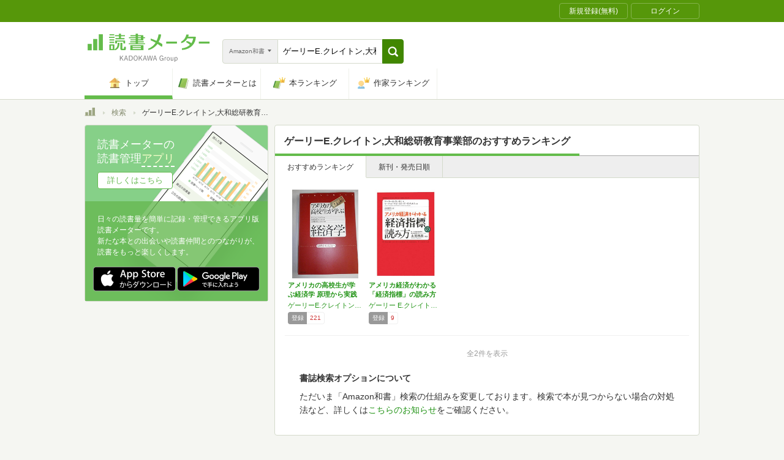

--- FILE ---
content_type: text/html; charset=utf-8
request_url: https://bookmeter.com/search?author=%E3%82%B2%E3%83%BC%E3%83%AA%E3%83%BCE.%E3%82%AF%E3%83%AC%E3%82%A4%E3%83%88%E3%83%B3%2C%E5%A4%A7%E5%92%8C%E7%B7%8F%E7%A0%94%E6%95%99%E8%82%B2%E4%BA%8B%E6%A5%AD%E9%83%A8&keyword=%E3%82%B2%E3%83%BC%E3%83%AA%E3%83%BCE.%E3%82%AF%E3%83%AC%E3%82%A4%E3%83%88%E3%83%B3%2C%E5%A4%A7%E5%92%8C%E7%B7%8F%E7%A0%94%E6%95%99%E8%82%B2%E4%BA%8B%E6%A5%AD%E9%83%A8&partial=true&sort=recommended&type=japanese_v2&page=1
body_size: 1889
content:
<span data-pagination="{&quot;pagination&quot;:{&quot;sort_field&quot;:&quot;score&quot;,&quot;sort_order&quot;:&quot;desc&quot;,&quot;offset&quot;:0,&quot;per_page&quot;:20,&quot;total&quot;:2}}" id="contents"><div class="books book-list book-list--grid"><ul class="book-list__group"><li class="group__book"><div class="book__thumbnail"><div class="thumbnail__cover"><a href="/books/45464"><img alt="アメリカの高校生が学ぶ経済学 原理から実践へ" class="cover__image" src="https://m.media-amazon.com/images/I/51KCwiJqINL._SL500_.jpg" /></a><div class="cover__icon"></div></div><div class="thumbnail__action"><div data-modal="{&quot;id&quot;:&quot;js_modal_571d93909a3fd7b9c4ae8af5b9f80c16&quot;}" class="js-modal-button modal-button"><span class="action__icon"><nil></nil></span><span class="action__text">本を登録する</span></div></div></div><div class="book__detail"><div class="detail__title"><a href="/books/45464">アメリカの高校生が学ぶ経済学 原理から実践へ</a></div><ul class="detail__authors"><li><a href="/search?author=%E3%82%B2%E3%83%BC%E3%83%AA%E3%83%BCE.%E3%82%AF%E3%83%AC%E3%82%A4%E3%83%88%E3%83%B3%2C%E5%A4%A7%E5%92%8C%E7%B7%8F%E7%A0%94%E6%95%99%E8%82%B2%E4%BA%8B%E6%A5%AD%E9%83%A8">ゲーリーE.クレイトン,大和総研教育事業部</a></li></ul><div class="detail__page">369</div><dl class="detail__options"><dt class="options__title">登録</dt><dd class="options__item">221</dd></dl></div></li><li class="group__book"><div class="book__thumbnail"><div class="thumbnail__cover"><a href="/books/70574"><img alt="アメリカ経済がわかる「経済指標」の読み方 (マグロウヒル・ビジネス・プロフェッショナル・シリーズ)" class="cover__image" src="https://m.media-amazon.com/images/I/41PUv4w-sXL._SL500_.jpg" /></a><div class="cover__icon"></div></div><div class="thumbnail__action"><div data-modal="{&quot;id&quot;:&quot;js_modal_571d93909a3fd7b9c4ae8af5b9f80c16&quot;}" class="js-modal-button modal-button"><span class="action__icon"><nil></nil></span><span class="action__text">本を登録する</span></div></div></div><div class="book__detail"><div class="detail__title"><a href="/books/70574">アメリカ経済がわかる「経済指標」の読み方 (…</a></div><ul class="detail__authors"><li><a href="/search?author=%E3%82%B2%E3%83%BC%E3%83%AA%E3%83%BC+E.%E3%82%AF%E3%83%AC%E3%82%A4%E3%83%88%E3%83%B3%2C%E3%83%9E%E3%83%BC%E3%83%86%E3%82%A3%E3%83%B3%E3%83%BB%E3%82%B2%E3%83%AB%E3%83%8F%E3%83%AB%E3%83%88%E3%83%BB%E3%82%AE%E3%83%BC%E3%82%BC%E3%83%96%E3%83%AC%E3%83%92%E3%83%88">ゲーリー E.クレイトン,マーティン・ゲルハルト・ギーゼブレヒト</a></li></ul><div class="detail__page">173</div><dl class="detail__options"><dt class="options__title">登録</dt><dd class="options__item">9</dd></dl></div></li></ul></div></span><span id="modals"><section class="modal modal-requirement-login" id="js_modal_571d93909a3fd7b9c4ae8af5b9f80c16"><div class="modal__window"><header class="window__header"><h1 class="header__title">会員登録(無料)が必要です</h1></header><div class="window__inner"><div class="authentication-modal"><div class="authentication-modal__header"><p>この機能をご利用になるには会員登録（無料）のうえ、ログインする必要があります。</p><p>会員登録すると読んだ本の管理や、感想・レビューの投稿などが行なえます</p></div><div class="authentication-modal__content"><div class="authentication-modal__content__item"><div class="authentication-modal__content__item__header">登録がまだの方はこちら</div><ul class="authentication-modal__content__item__action"><li><a class="btn btn--bookmeter btn--large" href="/signup"><span class="btn__icon btn__icon--bookmeter"></span><span class="btn__text">今すぐ登録(無料)</span></a></li><li><a class="btn-login btn-login--large" href="/users/linkages/facebook/authenticate"><span class="btn-login__icon"><img alt="Facebookで登録" width="20" height="20" src="/assets/common/sns-icon/facebook-icon-cb8ed320edbfb536ca8a3f2c6303513dd6c3ee790f114d529c27e0cb790a08f6.svg" /></span><span class="btn__text">Facebookで登録</span></a></li><li><a class="btn-login btn-login--large" href="/users/linkages/twitter/authenticate"><span class="btn-login__icon"><img alt="Xで登録" width="20" height="20" src="/assets/common/sns-icon/x-icon-37ae7673136fb3d0ff4c1abc1c1feb1ef50cc76b447f7c7efd69e76440260733.svg" /></span><span class="btn__text">Xで登録</span></a></li><li><a class="btn-login btn-login--large" href="/users/linkages/google/authenticate"><span class="btn-login__icon"><img alt="Googleで登録" width="20" height="20" src="/assets/common/sns-icon/google-icon-820ba25266f74c9c39e45ef3bd67555a45ee1bd9f94a6d1a4d3874f19e03323f.svg" /></span><span class="btn__text">Googleで登録</span></a></li></ul></div><div class="authentication-modal__content__item"><div class="authentication-modal__content__item__header">既に登録済みの方はこちら</div><ul class="authentication-modal__content__item__action"><li><a class="btn btn--yes btn--large btn--center" href="/login">ログイン</a></li></ul></div></div><div class="authentication-modal__footer">もう少し読書メーターの機能を知りたい場合は、<a target="_blank" href="/about">読書メーターとは</a>をご覧ください</div></div></div><div class="window__close js-modal-close"><div class="close__icon"></div></div></div><div class="modal__background js-modal-close"></div></section></span><span id="is_advertisable">true</span>